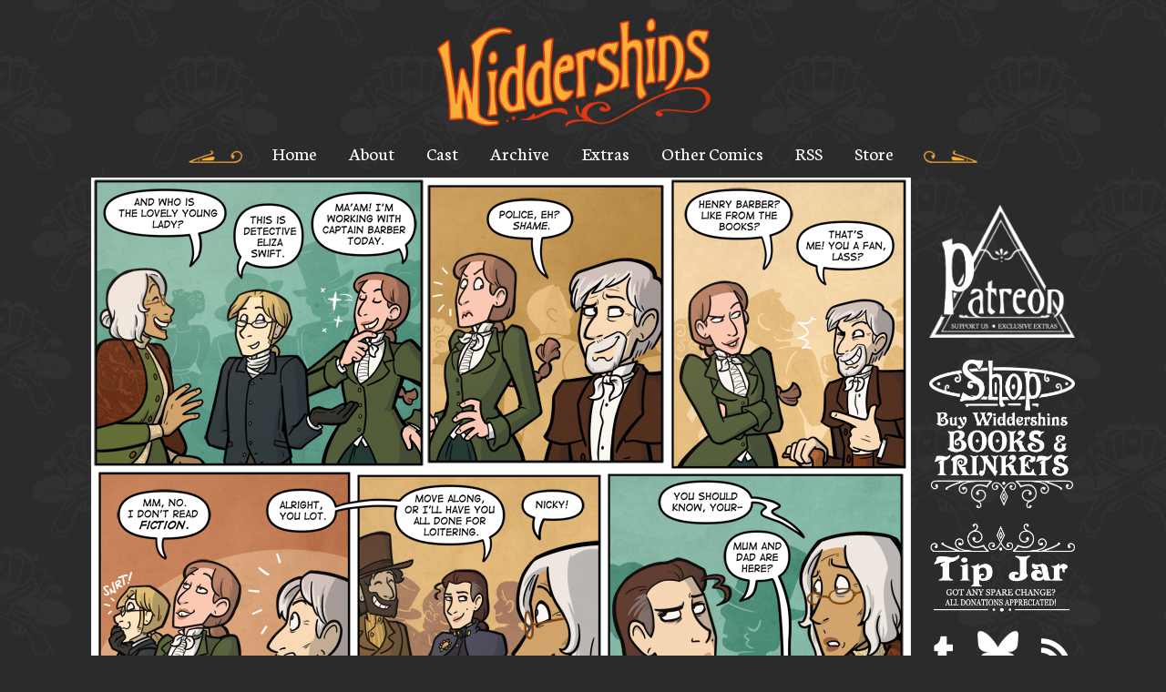

--- FILE ---
content_type: text/html; charset=UTF-8
request_url: https://www.widdershinscomic.com/wdshn/september-15th-2023
body_size: 2635
content:
<!DOCTYPE html>
<html>
<head>

<link href="https://www.widdershinscomic.com/comiccontrol/defaultstyles.css" rel="stylesheet" type="text/css" />
<link rel="shortcut icon" href="https://www.widdershinscomic.com/favicon.ico" type="image/x-icon" />
<meta http-equiv="Content-Type" content="text/html; charset=utf-8" />
<link rel="shortcut icon" href="https://www.widdershinscomic.com/favicon.ico" type="image/x-icon">
<link rel="icon" href="https://www.widdershinscomic.com/favicon.ico" type="image/x-icon">
<link rel="stylesheet" href="https://use.fontawesome.com/releases/v5.6.3/css/all.css" integrity="sha384-UHRtZLI+pbxtHCWp1t77Bi1L4ZtiqrqD80Kn4Z8NTSRyMA2Fd33n5dQ8lWUE00s/"
        crossorigin="anonymous">
<link href="https://www.widdershinscomic.com/widdershins.css?v=4" type="text/css" rel="stylesheet" />


<title>Widdershins - September 15th, 2023</title>
<script src="https://ajax.googleapis.com/ajax/libs/jquery/3.2.1/jquery.min.js"></script>
<script src="https://ajax.googleapis.com/ajax/libs/hammerjs/2.0.8/hammer.min.js"></script>
<meta name="viewport" content="width=device-width, initial-scale=1.0">
<meta name="description" content="A series of light-hearted Victorian-era adventure stories featuring grumpy bounty hunters, accidental thiefkings, and more, in England's magical capital city Widdershins!" /><meta name="twitter:title" content="Widdershins" /><meta name="twitter:description" content="A series of light-hearted Victorian-era adventure stories featuring grumpy bounty hunters, accidental thiefkings, and more, in England's magical capital city Widdershins!" /><script>
function getLink(matchClass) {
    var elems = document.getElementsByTagName('a'), i;
	var linkname = "";
    for (i in elems) {
        if(((' ' + elems[i].className + ' ').indexOf(' ' + matchClass + ' ')
                > -1) && (linkname == "")) {
            linkname = elems[i].href;
        }
    }
	return linkname;
}
function leftArrowPressed() {
   var prev = getLink("cc-prev");
   window.location = prev;
}

function rightArrowPressed() {
   var next = getLink("cc-next");
   window.location = next;
}

document.onkeydown = function(evt) {
    evt = evt || window.event;
    switch (evt.keyCode) {
        case 37:
            leftArrowPressed();
            break;
        case 39:
            rightArrowPressed();
            break;
    }
};

</script>
	<script type='application/ld+json'>
{
"@context": "http://www.schema.org",
"@type": "ComicStory",
"name": "Widdershins",
"url": "https://www.widdershinscomic.com/",
"author":"Kate Ashwin",
"about":"A series of light-hearted Victorian-era adventure stories featuring grumpy bounty hunters, accidental thiefkings, and more, in England's magical capital city Widdershins!"
}
</script>
</head>
<body> 
    <div id="wrapper">
        <header id="header">
            <a id="logo" title="Widdershins" href="https://www.widdershinscomic.com/"><img src="https://www.widdershinscomic.com/images/logo.png"></a>
            <script type="text/javascript" src="https://www.comicad.net/r/Y0WdiSg7Md/"></script>
        </header>
        <div id="menuclick">
            <div class="deco"><img src="https://www.widdershinscomic.com/images/left-deco.png"></div>
            <a>MENU</a>
            <div class="deco"><img src="https://www.widdershinscomic.com/images/right-deco.png"></div>
        </div>
        <nav id="menu">
            <div class="deco"><img src="https://www.widdershinscomic.com/images/left-deco.png"></div>
            <a href="https://www.widdershinscomic.com/">Home</a>
            <a href="https://www.widdershinscomic.com/about">About</a>
            <a href="https://www.widdershinscomic.com/cast">Cast</a>
            <a href="https://www.widdershinscomic.com/comic/archive">Archive</a>
            <a href="https://www.widdershinscomic.com/extras">Extras</a>
            <a href="https://www.widdershinscomic.com/other-comics">Other Comics</a>
            <a href="https://www.widdershinscomic.com/comic/rss">RSS</a>
            <a href="https://kateashwin.com/shop/">Store</a>
            <div class="deco"><img src="https://www.widdershinscomic.com/images/right-deco.png"></div>
        </nav>
        <div id="content">
            <section id="leftside"><div id="cc-comicbody"><a href="https://www.widdershinscomic.com/wdshn/september-22nd-2023"><img title="September 15th, 2023" src="https://www.widdershinscomic.com/comics/1694777733-037.png" id="cc-comic" /></a></div><nav class="cc-nav" role="navigation"><a class="cc-first" title="First" rel="first" href="https://www.widdershinscomic.com/wdshn/sleight-of-hand-cover">&lt;&lt; FIRST</a><a class="cc-prev" rel="prev" title="Previous" href="https://www.widdershinscomic.com/wdshn/september-8th-2023">&lt; PREVIOUS</a><a class="cc-navaux" href="https://www.widdershinscomic.com/wdshn/archive">ARCHIVE</a><a class="cc-next" rel="next" title="Next" href="https://www.widdershinscomic.com/wdshn/september-22nd-2023">NEXT &gt;</a><a class="cc-last" rel="last" title="Last" href="https://www.widdershinscomic.com/wdshn/january-14th-2026">LAST &gt;&gt;</a></nav><div id="nav-divider">
		<img src="https://www.widdershinscomic.com/images/nav-divider.png">
	</div>
        <div id="chimebar"></div>
        <script id="chimescript" type="module" src="https://chimeracomics.org/js/chimebar.js" mode="dark"></script>
	<div id="comic-text">
		<div id="comic-text-left">
			<div class="news">
				<div class="news-content">
					<div class="cc-newsarea"><div class="cc-newsheader">September 15th, 2023</div><div class="cc-publishtime">Posted September 15, 2023 at 12:35 pm</div><div class="cc-newsbody"><p>Eliza will antagonise anyone's grandpa.<br></p></div></div><div class="cc-tagline">Tags: <a href="https://www.widdershinscomic.com/wdshn/search/Sidney Malik">Sidney Malik</a>, <a href="https://www.widdershinscomic.com/wdshn/search/Isabelle Holt">Isabelle Holt</a>, <a href="https://www.widdershinscomic.com/wdshn/search/Henry Barber">Henry Barber</a>, <a href="https://www.widdershinscomic.com/wdshn/search/Benjamin Thackerey">Benjamin Thackerey</a>, <a href="https://www.widdershinscomic.com/wdshn/search/Eliza Swift">Eliza Swift</a>, <a href="https://www.widdershinscomic.com/wdshn/search/Nicola Barber">Nicola Barber</a></div><div class="cc-commentheader">Comments</div><div class="cc-commentbody">						
						<script async src="https://talk.hyvor.com/embed/embed.js" type="module"></script>
						<hyvor-talk-comments website-id="6973" page-id="wdshn-7018"></hyvor-talk-comments>
					</div>					
				</div>
			</div>
		</div>
		<div id="comic-text-right">
			<div id="events-box">
				<div id="events-header">Events</div>
				<div id="events-divider"><img src="https://www.widdershinscomic.com/images/events-divider.png"></div>
				<div id="events-text">
					<p><a href="https://www.instagram.com/geekfayre/?hl=en-gb" target="_blank">Geek Fayre</a> - 13th-14th December 2025, Sachas Hotel, Manchester</p><p><a href="https://megaconlive.com/manchester/" target="_blank">Manchester Megacon</a> - 25th-26th July 2026, Manchester Central</p>                                        <script async src="https://talk.hyvor.com/embed/newsletter.js" type="module"></script>
<hyvor-talk-newsletter website-id="6973"></hyvor-talk-newsletter>
				</div>
			</div>
		</div>
		
	</div>
                <footer id="footer">
                    <div id="footer-text">
                    </div>
                    <div id="footer-image">
                        <img src="https://www.widdershinscomic.com/images/footer-divider.png">
                    </div>

                </footer></section>
            <section id="rightside">
                <div id="right-buttons">
                    <a id="patreon" href="https://www.patreon.com/Widdershins" title="Support Widdershins on Patreon!"><img src="https://www.widdershinscomic.com/images/patreon.png"></a>
                   
                    <a id="shop" href="https://kateashwin.com/shop/"><img src="https://www.widdershinscomic.com/images/shop.png"></a>
                    <a title="Tip" href="https://ko-fi.com/widdershins"><img src="https://www.widdershinscomic.com/uploads/1645439761-tips.png"></a>
                    <div id="social-box">
                        <div id="social-icons">
                            <a title="Tumblr" href="https://katedrawscomics.tumblr.com/"><i class="fab fa-tumblr"></i></a>
                            <a title="Bluesky" href="https://bsky.app/profile/katedrawscomics.bsky.social"><img src="/images/bsky.png"></a>
                            <a title="RSS" href="https://www.widdershinscomic.com/comic/rss"><i class="fas fa-rss"></i></a>
                        </div>
                        <div id="social-divider">
                            <img src="https://www.widdershinscomic.com/images/social-divider.png">
                        </div>
                    </div>
                </div>
            </section>
        </div>
    </div>
    <script>
        $('#menuclick').click(function () {
            $('#menu').slideToggle();
        });
        var $width = $(window).width();
       
    </script>
</body>

</html>

--- FILE ---
content_type: application/javascript
request_url: https://chimeracomics.org/api/data.js
body_size: 8447
content:
export default {
	comics: [{
				title: "Bicycle Boy",
				genre: ["dystopian","drama","action-adventure","sci-fi",],
				tags: ["mature audiences","gore","violence",],
				status: "ongoing",
				site: "https://www.bicycleboy.net/",
				chimebar: "/img/BAR_BB.png",
				description: `<p>Bicycle Boy is a post-apocalyptic sci-fi adventure comic by Jackarais.</p>
<p>Our protagonist--a cyborg who calls himself 'Poet'--cannot recall anything before the day he woke up in the middle of the desert, surrounded by corpses.</p>
<p>With no memories, no purpose and no idea what the hell is going on, he sets out to find answers.</p>
`
			},{
				title: "Chirault",
				genre: ["action-adventure","drama","fantasy",],
				tags: ["violence","demons",],
				status: "completed",
				site: "https://chirault.sevensmith.net",
				chimebar: "",
				description: `<p>The world is not a peaceful place. A young half-demon named Teeko has been forced from her home, and to make matters worse, is now the size of a squirrel thanks to a wayward magic spell. Her only protection is the demon-hunter Kiran, who is a demon himself and lacks patience for children. Together, they must seek the help of a mage to reverse the spell on Teeko...</p>
<p>...But the Mage Guild has problems of their own; they've created an enchanted orb with the power to destroy cities and must find a way to control or dismantle it, before it's too late.</p>
`
			},{
				title: "ClawShot!",
				genre: ["romance",],
				tags: ["supernatural","detective","cryptids",],
				status: "ongoing",
				site: "https://www.catcoconut.com/clawshot/",
				chimebar: "",
				description: `<p>Detective Charlotte Meyer switched departments to a new city-state in her mission to avenge her brother’s death and she gets partnered up with a boring withdrawn guy! James Knowles has had bad experiences with partners and just wants to be left alone doing desk work but Charlotte gets him wrapped up in her trouble after she sticks her nose where it doesn’t belong. How long will they be at each other’s throats before things get really heated?</p>
`
			},{
				title: "Domak",
				genre: ["Fantasy","Adventure",],
				tags: ["all-ages","witches","violence",],
				status: "ongoing",
				site: "https://domak.lumaga.net/",
				chimebar: "/img/BAR_Domak.png",
				description: `<p>While searching for traces of their missing friend, Mayu and Fénix find a map and an invitation to explore the domains of the Domak to find a legendary treasure.</p>
`
			},{
				title: "Fairmeadow",
				genre: ["drama","fantasy",],
				tags: ["lgbtq+","nudity","mature audiences",],
				status: "ongoing",
				site: "http://www.fairmeadowcomic.com/",
				chimebar: "/img/BAR_Fairmeadow.png",
				description: `<p>Goma, a wayward Orcish soldier, finds herself in Fairmeadow, a commune of pacifists deep in the Cascadian wilderness. Isolation has allowed the commune to thrive in the shadow of a century-long war, but Goma’s arrival brings troubling reminders of the world outside to those who have settled there in search of respite.  Fairmeadow’s enigmatic leader, Sanctuary, finds his utopian vision challenged as he struggles to keep the peace. Their self-sufficiency exists on thin margins - margins that threaten to break if Goma cannot learn to live alongside those who she has sworn to fight.</p>
<p>Fairmeadow is a post-epic fantasy drama inspired by the counter-cultural movements of the late 60’s, the landscapes of the Pacific Northwest, and tabletop RPG’s. It’s about the collision of idealism against pragmatism, reckoning with the consequences of dropping out, and trying to make its readers want to go on a hike.</p>
`
			},{
				title: "Freakshow",
				genre: ["drama","historical","mystery",],
				tags: ["violence",],
				status: "hiatus",
				site: "https://www.freakshow-comic.com",
				chimebar: "/img/BAR_Freakshow.png",
				description: `<p>A show on the outskirts of Paris and on its last legs.</p>
<p>An old woman's murder starts a spree of disappearances around the area.</p>
<p>All eyes are on one suspect, Christophe Edith.</p>
`
			},{
				title: "Ghost Junk Sickness",
				genre: ["sci-fi","action-adventure",],
				tags: ["lgbtq+","aliens","supernatural","black-and-white",],
				status: "ongoing",
				site: "https://ghostjunksickness.com",
				chimebar: "/img/BAR_GJS.png",
				description: `<p>Trigger Elliot is a bounty hunter who travels around the galaxy with his not-so-fully-licensed-and-technically-illegal-hunting-partner Vahn Gavotte. They’re lousy at what they do and often resort to petty tactics just to get a bounty, this is their life.</p>
<p>Their home planet, June 7, is a world rebuilding itself from an inexplicable catastrophic phenomenon that destroyed 75% of the planet’s surface. It has been 5 years since the destruction of June 7 and the planet now thrives on the transient and growing population of bounty hunters. Trigger and Vahn’s routine changes when an ambiguous huge bounty surfaces; an alleged bounty hunter killer named the ‘ghost’ with frightening abilities and an unknown motive. When Trigger’s past catches up with him, there begins a strain on his and Vahns hunting dynamic, forcing them to become further involved in chasing the elusive and unpredictable ghost.</p>
`
			},{
				title: "Go Get a Roomie!",
				genre: ["comedy","slice of life",],
				tags: ["black and white","mature audiences","lgbt","contemporary",],
				status: "completed",
				site: "https://www.gogetaroomie.com",
				chimebar: "",
				description: `<p>Experience the queer journey of an upbeat hippie and the friendships she makes along the way! A tale of self-discovery and love of many forms.</p>
`
			},{
				title: "Godslave",
				genre: ["fairytale","urban fantasy","fantasy","action-adventure",],
				tags: ["supernatural","contemporary","mythological","violence",],
				status: "ongoing",
				site: "https://www.godslavecomic.com",
				chimebar: "/img/BAR_Godslave.png",
				description: `<p>Godslave is about a girl thrown into the drama and danger of modern day Egyptian Mythology!</p>
<p>The story follows Edith after breaking a canopic jar open and finding-- an animal inside?? That's alive??? Even crazier, the animal claims to be Anubis and tasks her with retrieving his missing 8 Ba to return him back to his true form. She fights the monsters protecting his ba, and the rest of his divine family drama.</p>
`
			},{
				title: "Harpy Gee",
				genre: ["fantasy","action-adventure","slice of life",],
				tags: ["witches","violence","all-ages",],
				status: "ongoing",
				site: "https://www.harpygee.com",
				chimebar: "",
				description: `<p>An elf, a witch, a knight, a prince, and an item shop! Adventures, potatoes, and a magical cat that barfs weapons!</p>
`
			},{
				title: "Hazy London",
				genre: ["romance","slice of life","drama",],
				tags: ["lgbtq+","contemporary",],
				status: "hiatus",
				site: "https://www.hazylondon.com/",
				chimebar: "/img/BAR_HazyLondon.png",
				description: `<p>Toby Landon's love life is a bloody mess. His on and off girlfriend has once again tossed him aside. His mate Mark gives him advice: Try something different. With a kiss, these two friends go from from being black and white to being full of vivid color. But, all colors can get a little hazy...</p>
`
			},{
				title: "Heroes of Thantopolis",
				genre: ["fantasy","action-adventure",],
				tags: ["all-ages","furries","ghosts","lgbtq+",],
				status: "ongoing",
				site: "https://www.heroesofthantopolis.com/",
				chimebar: "/img/BAR_HOT.png",
				description: `<p>Heroes of Thantopolis is a fantasy action-adventure comic about Cyrus, a young boy who was transported to the titular City of the Dead under mysterious circumstances. The conniving queen of the realm, Helene, taps Cyrus as her Champion and enlists him to fight against three wicked ghosts interested in taking over the city, in exchange for sending Cyrus home and getting his memories back. Luckily, Cyrus doesn’t have to do it alone. Along with his new ghost friends, Cyrus explores the afterlife, fights bad guys and unravels mysteries. Can Cyrus save Thantopolis? And is it really that his arrival in the city was random? Or is there more to Cyrus than it seems…?</p>
`
			},{
				title: "How To Be a Werewolf",
				genre: ["comedy","urban fantasy","drama",],
				tags: ["lgbtq+","violence","werewolves","gore","contemporary",],
				status: "ongoing",
				site: "https://howtobeawerewolf.com/",
				chimebar: "/img/BAR_HTBAW.png",
				description: `<p>Malaya Walters was bitten by a werewolf as a child. After being raised by her human family, she faces the chance to learn what being a werewolf is really like as an adult.</p>
`
			},{
				title: "In Blood We Rise",
				genre: ["fantasy","romance","historical","urban fantasy","mystery","drama",],
				tags: ["lgbtq+","witches","vampires","mature audiences",],
				status: "ongoing",
				site: "https://inbloodwerise.thecomicseries.com",
				chimebar: "/img/BAR_IBWR.png",
				description: `<p>The fates are weaving their yarn, destiny is already decided.</p>
<p>And there's nothing Theodore can do about it.</p>
<p>But when he meets Oliver everything takes a step to the left into uncertainty.</p>
<p>Together they discover the forgotten past and the unwritten future!</p>
<p>And, of course, love.</p>
`
			},{
				title: "Lady Fay",
				genre: ["fantasy","romance",],
				tags: ["faeries",],
				status: "hiatus",
				site: "https://ladyfaycomic.com",
				chimebar: "",
				description: `<p>Long ago, the fairies mysteriously faded.</p>
<p>Once a powerful and feared civilization, their disappearance allowed human society to thrive and prosper.</p>
<p>One day, an old archaeologist named William accidentally awakens Faelinn, a fairy princess who fell to a magical sleep...</p>
`
			},{
				title: "Lies Within",
				genre: ["drama","urban fantasy",],
				tags: ["vampires","lgbtq+","violence","black-and-white",],
				status: "ongoing",
				site: "https://www.lieswithincomic.com/",
				chimebar: "/img/BAR_Lies-Within.png",
				description: `<p>Lysander lacks direction in his life… though he seems to be the only one who doesn’t mind. He’s content to live rent-free under his sister’s roof, get high, watch monster movies, and canoodle with Simon, the new neighbour who moved in a few months ago.</p>
<p>When Lys is attacked one night by a strange intruder in his kitchen, it’s soft, quiet Simon who comes to his aid. In the process, he exposes Lys to a deadly secret:</p>
<p>Monsters are real, and they’re tired of living humanity’s shadow.</p>
`
			},{
				title: "LIFT (Living in Future Tense)",
				genre: ["romance","slice of life","drama",],
				tags: ["contemporary","lgbtq+",],
				status: "ongoing",
				site: "https://www.liftcomic.com/",
				chimebar: "/img/BAR_LIFT.png",
				description: `<p>A sequel to Tripping Over You. Milo and Liam have settled into their long-term careers and begun a family. Their lives are uprooted, however, when Milo's baby sister needs a quiet place to heal from a traumatic accident.</p>
`
			},{
				title: "Lunar Blight",
				genre: ["action-adventure","horror","fantasy",],
				tags: ["vampires","black-and-white",],
				status: "ongoing",
				site: "https://lunarblight.com",
				chimebar: "",
				description: `<p>Jun Ryeo is a soft-spoken knight of the Moonlit Sanctuary sworn to protect humanity and gain the favour of the Moon. When a strange hunter scientist arrives with dreadful news of a powerful vampire threatening life as they know it, Jun and his fellow knights are deployed immediately with their unwelcome company. The journey is fraught with speculations of what it truly means to be a knight of the Lunar Guard and who the sanctuary is really protecting. Jun knows that he’s different from his allies and this question grates on him all the more painfully as he continues to cut down creatures that dwell in the shadows. With discord slowly brewing back at the Sanctuary, Jun must face the lie he’s grown to call home or embrace the darkness he knows lurking within him.</p>
`
			},{
				title: "Nigh Heaven and Hell",
				genre: ["horror","fantasy","action-adventure",],
				tags: ["angels","demons","supernatural","black-and-white",],
				status: "hiatus",
				site: "https://www.nighheavenandhell.com",
				chimebar: "/img/BAR_NighHeavenandHell.png",
				description: `<p>&quot;A grudge as old as mankind.</p>
<p>Three travelers entwined by fate.</p>
<p>This road, once traveled, can never be undone.</p>
<p>Between damnation and salvation,</p>
<p>you find the truth hidden by god,</p>
<p>Nigh Heaven &amp; Hell.&quot;</p>
`
			},{
				title: "Phantomarine",
				genre: ["mystery","fantasy","action-adventure",],
				tags: ["ghosts",],
				status: "hiatus",
				site: "https://www.phantomarine.com",
				chimebar: "/img/BAR_Phantomarine.png",
				description: `<p>Phantomarine is a spooky-but-sweet fantasy webcomic about a ghostly princess and her perilous journey across a haunted sea, hoping to save her soul from a devious, shapeshifting death god known as the Red Tide King.</p>
<p>Expect all manner of maritime mysteries – monstrous sea creatures, sacred lighthouses, strange afflictions, accursed marauders, feuding gods, grand sea battles, and a heaping helping of humor in-between!</p>
`
			},{
				title: "Pia & the Little Tiny Things",
				genre: ["drama","slice of life","contemporary",],
				tags: ["black and white","lgbt","nudity","cats",],
				status: "ongoing",
				site: "https://www.littletinythings.com",
				chimebar: "",
				description: `<p>Pia finds themself living alone in the countryside. The good news is: bugs! The bad news is: it can get pretty lonely. Luckily, there are many neighbors to meet. All have their quirks and troubles, some more so than others.<br>
And rumors go fast, in little towns…</p>
`
			},{
				title: "Shaderunners",
				genre: ["alternate history","romance","mystery","fantasy","drama",],
				tags: ["lgbtq+","mature audiences","crime",],
				status: "ongoing",
				site: "https://www.shaderunners.com",
				chimebar: "/img/BAR_Shaderunners.jpg",
				description: `<p>A thousand years ago, the last colour in the world faded to grey. Now, after a great archaeological discovery, it stands ready to enter the world again. Ironwell City will become the birthplace of a burgeoning new industry, where colour is pumped out of factories, poured into perfumed bottles and sold at exorbitant prices to those wealthy enough to afford it.</p>
<p>Now, in the city’s shadows, a group of ragtag bootleggers and bohemians band together to steal colour from the wealthy echelons of the city’s high society. Among them: a philosopher, a puppeteer, a gutter rat, an opera singer, a naval officer – and a hopeless romantic. Together, they run The Glass Dial, former watch shop and future speakeasy, where all the drinks run red.</p>
`
			},{
				title: "Sister Claire",
				genre: ["fantasy","horror","action-adventure","drama",],
				tags: ["gore","violence","lgbtq+","witches","werewolves",],
				status: "ongoing",
				site: "https://www.sisterclaire.com/comic",
				chimebar: "/img/BAR_Sister-Claire.png",
				description: `<p>Sister Claire is a novice nun, and all she ever wanted was a purpose in life, and a kitten would be nice, too. But when a beautiful blue businesswoman named Gabrielle explodes out of her toilet and tells her she's pregnant with the new Messiah, this Celibate Heroine realizes she may be in for more than she bargained for: a fantastic adventure to protect her miraculous baby (and possibly the universe) from total rapture.</p>
`
			},{
				title: "Solstoria",
				genre: ["fantasy","action-adventure",],
				tags: ["all-ages","violence",],
				status: "hiatus",
				site: "https://solstoria.net",
				chimebar: "/img/BAR_Solstoria.png",
				description: `<p>This story is about a young girl who goes on an adventure to become a knight after her brother goes missing! She wishes to learn about the world around her and hopefully she’ll make friends who’ll help her on her journey! Eventually, we'll also learn about her brother, who puts the world on his shoulders because he wants to protect his family.</p>
`
			},{
				title: "Starhammer",
				genre: ["slice of life","superhero","action-adventure",],
				tags: ["aliens","violence",],
				status: "hiatus",
				site: "https://www.starhammercomic.com",
				chimebar: "/img/BAR_Starhammer.png",
				description: `<p>StarHammer is the story of a teen who inherits a powerful alien artifact and proceeds to make a series of increasingly poor decisions.</p>
`
			},{
				title: "The Automan’s Daughter",
				genre: ["sci-fi","steampunk","action-adventure",],
				tags: ["mecha",],
				status: "hiatus",
				site: "https://www.automansdaughter.com/",
				chimebar: "/img/BAR_TAD.png",
				description: `<p>An adventure story set in an alternate-historical dieselpunk world, The Automan’s Daughter follows military-school dropout Aisha Osman and her industrialist uncle Siddig as they outwit bikers, spies and kidnappers while gearing up for a tournament showdown with the formidable Widowmaker mecha.</p>
`
			},{
				title: "the end",
				genre: ["sci-fi","action-adventure","drama",],
				tags: ["space","lgbt","aliens","young adult","lgbtq+","found family","detective","violence",],
				status: "ongoing",
				site: "https://www.endcomic.com/",
				chimebar: "/img/BAR_TheEnd.jpg",
				description: `<p>A handful of people mysteriously vanish at a comics convention, spirited away to the stars by a pair of bird-like aliens - who, apparently, are trying to save them. A massive, extraterrestrial spacecraft explodes in orbit, scattering advanced technology across the planet below. Otherworldly infiltrators walk the Earth, indistinguishable from humanity - but one of them has gone rogue, joining forces with a human investigator in pursuit of the truth.</p>
<p>In finding the common thread between these events, a motley collection of spacefaring outcasts is drawn together… and drawn into an ancient conflict that will change the fates of entire worlds.</p>
`
			},{
				title: "The Otherknown",
				genre: ["dystopian","drama","sci-fi",],
				tags: ["space","violence",],
				status: "hiatus",
				site: "https://www.otherknown.com/",
				chimebar: "",
				description: `<p>12-year-old Chandra (and her rich jewelry magnate aunt, Ajupris Lerazmine) have accidentally gone back in time. Now, they have one mission: to get their hands on the gigantic cache of the dangerous mineral that got them into this whole mess, chronotite, before it is officially discovered years in the future.</p>
<p>There's only one problem: the small moon where the chronotite is hidden is owned and operated by a corrupt galactic organization, A.I.D.E., and they'll have to pass the scrutiny of local administrator Mr. Demeck to get it. And even with knowledge of the future, there are some twists Chandra and her aunt can't predict.</p>
`
			},{
				title: "The Witch Door",
				genre: ["urban fantasy","mystery","action-adventure","drama",],
				tags: ["contemporary","lgbtq+","witches","ghosts",],
				status: "ongoing",
				site: "https://www.thewitchdoor.com",
				chimebar: "/img/BAR_TWD.png",
				description: `<p>Katariina Lehto and Jousia Muotka are neighbors. They haven't talked to each other, until one day a mischievous cat leads Katariina into Jousia's apartment.</p>
<p>Katariina tells Jousia that she's a nurse, but not that she's on a sick leave because of burnout. Jousia tells her that he's a clairvoyant, but not that he's actually a witch. However, they find out about each other's secrets, and Jousia decides to help Katariina by introducing her to the many wondrous places behind a mysterious witch door.</p>
`
			},{
				title: "Tiger, Tiger",
				genre: ["mystery","historical","action-adventure","alternate history",],
				tags: ["black and white","lgbt","violence","gore","pirates",],
				status: "ongoing",
				site: "https://www.tigertigercomic.com",
				chimebar: "",
				description: `<p>Tiger, Tiger is a story of a young noble lady, who steals her brother's identity and his ship to sail across the world to find love and adventure, and to write a book about her favourite subject: the fascinating life cycle of sea sponges!<br>
This is definitely not a story for the faint hearted. There will be lots of romance, sword fighting nasty villains and exploring dangerous, uncharted lands.</p>
`
			},{
				title: "Tigress Queen",
				genre: ["fantasy","action-adventure","romance",],
				tags: ["violence",],
				status: "hiatus",
				site: "https://www.tigressqueen.com/",
				chimebar: "/img/BAR_TQ.png",
				description: `<p>Barbarian warlord Kizarasunga and pampered Prince Jintu meet face to face for the first time at the negotiation table to end a war that has been raging for decades. Tensions are already high when the Emperor proposes a marriage alliance that he’s certain could solve everything. Needless to say, it doesn’t go over well.</p>
<p>…Or does it?</p>
<p>While neither is interested in a political marriage, both this graceful scholar and ferocious warrior find more common ground than they expect. Is it possible for mortal enemies to join hands before scheming opportunists take advantage of the mounting uncertainty?</p>
`
			},{
				title: "Tripping Over You",
				genre: ["romance","slice of life","drama",],
				tags: ["contemporary","lgbtq+",],
				status: "completed",
				site: "https://trippingoveryou.com/webcomic/",
				chimebar: "",
				description: `<p>Milo Dunstan, an energetic theater kid, falls for his withdrawn classmate, Liam Schwartz.</p>
<p>Despite being unlikely friends, Milo and Liam strike up a mutual understanding of each other, as both feel like misfits in their London-based boarding school. Their friendship develops into a secret relationship that becomes difficult to hide.</p>
`
			},{
				title: "White Noise",
				genre: ["drama",],
				tags: ["lgbtq+","found family",],
				status: "ongoing",
				site: "https://www.white-noise-comic.com/",
				chimebar: "/img/BAR_White-Noise.png",
				description: `<p>When Hawk's brother Emry is killed and his half-sister Liya stolen away by otherworldly soldiers, Hawk is determined to find the only family he has left, no matter what it takes...even if that means crossing a country that wants creatures like him snuffed out.</p>
<p>Liya, meanwhile, finds herself alone on another planet populated by monsters. Full of grief over her lost brothers and anger at the enemy now surrounding her, she struggles to understand this new world she's been forced to take part in--and slowly begins to realize that all the things she thought she knew about it were wrong.</p>
`
			},{
				title: "Widdershins",
				genre: ["historical","comedy","action-adventure",],
				tags: ["all-ages","detective","found family","lgbt","witches",],
				status: "ongoing",
				site: "https://www.widdershinscomic.com/",
				chimebar: "/img/BAR_Widdershins.png",
				description: `<p>Widdershins is a series of Victorian-era adventure comics, set in the fictional town of Widdershins, West Yorkshire- England's magical epicentre, home to bounty hunters, failed wizards, stage magicians, and more besides..!<br>
It's lighthearted, fun, and often comical, with a hefty 1000+ page archive!</p>
`
			},{
				title: "Wychwood",
				genre: ["action-adventure","sci-fi",],
				tags: ["aliens",],
				status: "ongoing",
				site: "https://www.wychwoodcomic.com/",
				chimebar: "/img/BAR_Wychwood.jpg",
				description: `<p>Over twenty years after the world was invaded and then rescued from a terrifying alien force, humanity has begun to master the strange magic their enemy left behind. After spearheading the wartime research efforts, an organization called Wychwood has become the leading authority on magic and is aggressively hunting for new things to study.</p>
<p>This is kind of a bad thing for Tiara, a delinquent who has been using a mysterious power to goof around for years without realizing the kind of attention it could attract.</p>
`
			},]
}